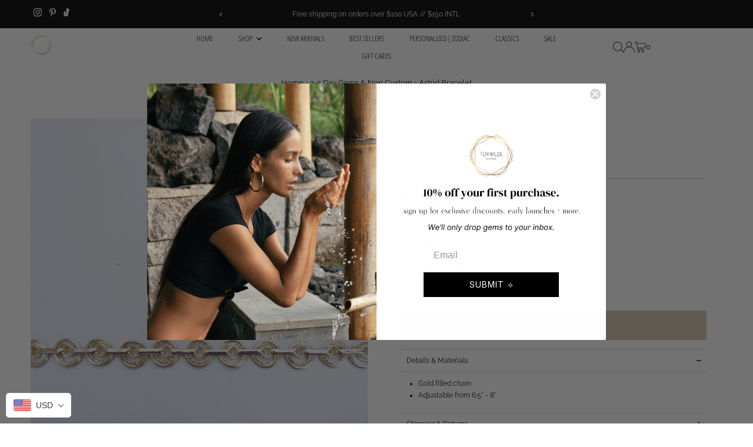

--- FILE ---
content_type: text/html; charset=UTF-8
request_url: https://app.inspon.com/dev-app/backend/api/api.php
body_size: 48
content:
{"product":{"title":"Astrid Bracelet","featuredImage":{"id":"gid:\/\/shopify\/ProductImage\/42892436209959"},"options":[{"name":"Title","values":["Default Title"]}],"variants":[{"id":45794648654119,"option1":"Default Title","title":"Default Title","price":"47.00"}]},"collection":[{"title":"Bracelets | Anklets"},{"title":"All"},{"title":"VIP"},{"title":"Gold Plated & Filled"},{"title":"3-5 Day Gems & Non Custom"},{"title":"The Festival Edit"},{"title":"Textured Jewelry"}]}

--- FILE ---
content_type: text/html; charset=UTF-8
request_url: https://giftwrap.zestardshop.com/get_store_encrypt_id?shop=tenwilde.myshopify.com
body_size: 436
content:
ze9Z93xiMqnpI

--- FILE ---
content_type: text/javascript; charset=utf-8
request_url: https://tenwilde.com/products/oval-bezel-necklace.js
body_size: 299
content:
{"id":6831920742465,"title":"Oval Bezel Necklace","handle":"oval-bezel-necklace","description":"\u003cmeta charset=\"utf-8\"\u003e\n\u003cul data-mce-fragment=\"1\"\u003e\n\u003cli data-mce-fragment=\"1\"\u003eGold filled crystal bezel chain\u003c\/li\u003e\n\u003cli data-mce-fragment=\"1\"\u003eGold filled lobster clasp\u003c\/li\u003e\n\u003cli data-mce-fragment=\"1\"\u003eGold filled adjustable chain from 16\" - 18\"\u003c\/li\u003e\n\u003c\/ul\u003e","published_at":"2022-06-28T16:05:12-07:00","created_at":"2022-06-28T16:05:11-07:00","vendor":"Ten Wilde","type":"","tags":[],"price":5200,"price_min":5200,"price_max":5200,"available":true,"price_varies":false,"compare_at_price":null,"compare_at_price_min":0,"compare_at_price_max":0,"compare_at_price_varies":false,"variants":[{"id":40003984261185,"title":"Default Title","option1":"Default Title","option2":null,"option3":null,"sku":"","requires_shipping":true,"taxable":true,"featured_image":null,"available":true,"name":"Oval Bezel Necklace","public_title":null,"options":["Default Title"],"price":5200,"weight":9,"compare_at_price":null,"inventory_management":null,"barcode":"","requires_selling_plan":false,"selling_plan_allocations":[]}],"images":["\/\/cdn.shopify.com\/s\/files\/1\/2398\/8539\/products\/image_33524eb8-539e-4394-a814-aef22cc74bf3.jpg?v=1656504419","\/\/cdn.shopify.com\/s\/files\/1\/2398\/8539\/products\/image_e6ec0e19-be57-48b3-949f-a95879a13aa7.jpg?v=1656573898"],"featured_image":"\/\/cdn.shopify.com\/s\/files\/1\/2398\/8539\/products\/image_33524eb8-539e-4394-a814-aef22cc74bf3.jpg?v=1656504419","options":[{"name":"Title","position":1,"values":["Default Title"]}],"url":"\/products\/oval-bezel-necklace","media":[{"alt":null,"id":22175824248897,"position":1,"preview_image":{"aspect_ratio":0.715,"height":3363,"width":2404,"src":"https:\/\/cdn.shopify.com\/s\/files\/1\/2398\/8539\/products\/image_33524eb8-539e-4394-a814-aef22cc74bf3.jpg?v=1656504419"},"aspect_ratio":0.715,"height":3363,"media_type":"image","src":"https:\/\/cdn.shopify.com\/s\/files\/1\/2398\/8539\/products\/image_33524eb8-539e-4394-a814-aef22cc74bf3.jpg?v=1656504419","width":2404},{"alt":null,"id":22179307847745,"position":2,"preview_image":{"aspect_ratio":0.714,"height":3822,"width":2730,"src":"https:\/\/cdn.shopify.com\/s\/files\/1\/2398\/8539\/products\/image_e6ec0e19-be57-48b3-949f-a95879a13aa7.jpg?v=1656573898"},"aspect_ratio":0.714,"height":3822,"media_type":"image","src":"https:\/\/cdn.shopify.com\/s\/files\/1\/2398\/8539\/products\/image_e6ec0e19-be57-48b3-949f-a95879a13aa7.jpg?v=1656573898","width":2730}],"requires_selling_plan":false,"selling_plan_groups":[]}

--- FILE ---
content_type: text/javascript; charset=utf-8
request_url: https://tenwilde.com/products/heart-script-nameplate-necklace.js
body_size: 297
content:
{"id":6815210930241,"title":"Heart Script Nameplate Necklace","handle":"heart-script-nameplate-necklace","description":"\u003cmeta charset=\"utf-8\"\u003e\n\u003cul\u003e\n\u003cli\u003eGold dipped chain at 17 to 19 inches\u003c\/li\u003e\n\u003cli\u003eGold dipped nameplate heart pendant\u003c\/li\u003e\n\u003cli\u003eUpper \u0026amp; lowercase letters available\u003cbr\u003e\n\u003c\/li\u003e\n\u003c\/ul\u003e","published_at":"2022-06-01T18:38:22-07:00","created_at":"2022-06-01T18:38:21-07:00","vendor":"Ten Wilde","type":"","tags":["custom"],"price":4500,"price_min":4500,"price_max":4500,"available":true,"price_varies":false,"compare_at_price":null,"compare_at_price_min":0,"compare_at_price_max":0,"compare_at_price_varies":false,"variants":[{"id":39958006628417,"title":"Default Title","option1":"Default Title","option2":null,"option3":null,"sku":"","requires_shipping":true,"taxable":true,"featured_image":null,"available":true,"name":"Heart Script Nameplate Necklace","public_title":null,"options":["Default Title"],"price":4500,"weight":0,"compare_at_price":null,"inventory_management":null,"barcode":"","requires_selling_plan":false,"selling_plan_allocations":[]}],"images":["\/\/cdn.shopify.com\/s\/files\/1\/2398\/8539\/products\/IMG_89976.jpg?v=1654136555","\/\/cdn.shopify.com\/s\/files\/1\/2398\/8539\/products\/HeartScriptNameplateNecklace.jpg?v=1655628842"],"featured_image":"\/\/cdn.shopify.com\/s\/files\/1\/2398\/8539\/products\/IMG_89976.jpg?v=1654136555","options":[{"name":"Title","position":1,"values":["Default Title"]}],"url":"\/products\/heart-script-nameplate-necklace","media":[{"alt":null,"id":21991828127809,"position":1,"preview_image":{"aspect_ratio":0.715,"height":3556,"width":2542,"src":"https:\/\/cdn.shopify.com\/s\/files\/1\/2398\/8539\/products\/IMG_89976.jpg?v=1654136555"},"aspect_ratio":0.715,"height":3556,"media_type":"image","src":"https:\/\/cdn.shopify.com\/s\/files\/1\/2398\/8539\/products\/IMG_89976.jpg?v=1654136555","width":2542},{"alt":null,"id":22106172227649,"position":2,"preview_image":{"aspect_ratio":0.714,"height":3822,"width":2730,"src":"https:\/\/cdn.shopify.com\/s\/files\/1\/2398\/8539\/products\/HeartScriptNameplateNecklace.jpg?v=1655628842"},"aspect_ratio":0.714,"height":3822,"media_type":"image","src":"https:\/\/cdn.shopify.com\/s\/files\/1\/2398\/8539\/products\/HeartScriptNameplateNecklace.jpg?v=1655628842","width":2730}],"requires_selling_plan":false,"selling_plan_groups":[]}